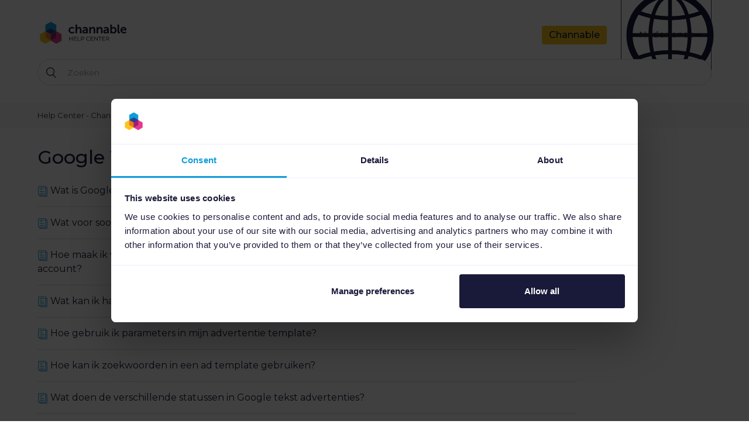

--- FILE ---
content_type: text/html; charset=utf-8
request_url: https://helpcenter.channable.com/hc/nl/sections/7480923334930-Google-Text-Ads-FAQ
body_size: 4115
content:
<!DOCTYPE html>
<html dir="ltr" lang="nl">
<head>
  <meta charset="utf-8" />
  <!-- v26840 -->


  <title>Google Text Ads FAQ &ndash; Help Center - Channable</title>

  <meta name="csrf-param" content="authenticity_token">
<meta name="csrf-token" content="">

  <link rel="canonical" href="https://helpcenter.channable.com/hc/nl/sections/7480923334930-Google-Text-Ads-FAQ">
<link rel="alternate" hreflang="de" href="https://helpcenter.channable.com/hc/de/sections/7480923334930-Google-Text-Ads-FAQ">
<link rel="alternate" hreflang="en-us" href="https://helpcenter.channable.com/hc/en-us/sections/7480923334930-Google-Text-Ads-FAQ">
<link rel="alternate" hreflang="es" href="https://helpcenter.channable.com/hc/es/sections/7480923334930-Google-Text-Ads-FAQ">
<link rel="alternate" hreflang="fr" href="https://helpcenter.channable.com/hc/fr/sections/7480923334930-Google-Text-Ads-FAQ">
<link rel="alternate" hreflang="nl" href="https://helpcenter.channable.com/hc/nl/sections/7480923334930-Google-Text-Ads-FAQ">
<link rel="alternate" hreflang="x-default" href="https://helpcenter.channable.com/hc/en-us/sections/7480923334930-Google-Text-Ads-FAQ">

  <link rel="stylesheet" href="//static.zdassets.com/hc/assets/application-f34d73e002337ab267a13449ad9d7955.css" media="all" id="stylesheet" />
    <!-- Entypo pictograms by Daniel Bruce — www.entypo.com -->
    <link rel="stylesheet" href="//static.zdassets.com/hc/assets/theming_v1_support-e05586b61178dcde2a13a3d323525a18.css" media="all" />
  <link rel="stylesheet" type="text/css" href="/hc/theming_assets/705560/545801/style.css?digest=28429666941714">

  <link rel="icon" type="image/x-icon" href="/hc/theming_assets/01HZM86G8K7JEKQQX6AB6GN352">

    <script src="//static.zdassets.com/hc/assets/jquery-ed472032c65bb4295993684c673d706a.js"></script>
    <script async src="https://www.googletagmanager.com/gtag/js?id=G-5L2GBVSK33"></script>
<script>
  window.dataLayer = window.dataLayer || [];
  function gtag(){dataLayer.push(arguments);}
  gtag('js', new Date());
  gtag('config', 'G-5L2GBVSK33');
</script>


  <!-- Google Tag Manager -->
<script>(function(w,d,s,l,i){w[l]=w[l]||[];w[l].push({'gtm.start':
new Date().getTime(),event:'gtm.js'});var f=d.getElementsByTagName(s)[0],
j=d.createElement(s),dl=l!='dataLayer'?'&l='+l:'';j.async=true;j.src=
'https://www.googletagmanager.com/gtm.js?id='+i+dl;f.parentNode.insertBefore(j,f);
})(window,document,'script','dataLayer','GTM-KXNLJDQL');</script>
<!-- End Google Tag Manager -->

<script id="Cookiebot" src="https://consent.cookiebot.com/uc.js" data-cbid="46bb74b0-0bd4-41b8-ae40-05caa1f88316" data-blockingmode="manual" type="text/javascript"></script>
<meta content="width=device-width, initial-scale=1.0, maximum-scale=1.0, user-scalable=0" name="viewport" />
<link rel="stylesheet" href="/hc/theming_assets/01HZM8642GYTEZ2XDMC9E0CC7F" />
<link rel="stylesheet" href="https://cdnjs.cloudflare.com/ajax/libs/font-awesome/6.5.0/css/all.min.css">
<script src="/hc/theming_assets/01HZM864VEBGYV97VZMJNEHZAM"></script>

  <script type="text/javascript" src="/hc/theming_assets/705560/545801/script.js?digest=28429666941714"></script>
</head>
<body class="">
  
  
  

  <!-- Google Tag Manager (noscript) -->
<noscript><iframe src="https://www.googletagmanager.com/ns.html?id=GTM-KXNLJDQL"
height="0" width="0" style="display:none;visibility:hidden"></iframe></noscript>
<!-- End Google Tag Manager (noscript) -->

<link rel="stylesheet" href="https://cdnjs.cloudflare.com/ajax/libs/font-awesome/6.0.0-beta3/css/all.min.css">

<div class="header-container">
  <header class="header">
    <div class="logo">
      <a title="Start" href="/hc/nl">
        <img src="/hc/theming_assets/01JZQGC51N84C039NZ0ZZ15VJW" alt="Logo">
      </a>
    </div>
    <div class="nav-links-wrapper">
    <div class="nav-wrapper">
      
      <a href="https://www.channable.com/nl" style="color: #1b1a3a;">Channable</a>
      
    </div>
    <div class="footer-language-selector">
      <span class="lang-globe-icon">
        <img src="/hc/theming_assets/01JTTNGVAD0DRQ0X3WCK23Q7GE" alt="Globe icon">
      </span>
      
        <div class="dropdown language-selector" aria-haspopup="true">
          <a class="dropdown-toggle">
            Nederlands
          </a>
          <span class="dropdown-menu dropdown-menu-end" role="menu">
            
              <a href="/hc/change_language/de?return_to=%2Fhc%2Fde%2Fsections%2F7480923334930-Google-Text-Ads-FAQ" dir="ltr" rel="nofollow" role="menuitem">
                Deutsch
              </a>
            
              <a href="/hc/change_language/en-us?return_to=%2Fhc%2Fen-us%2Fsections%2F7480923334930-Google-Text-Ads-FAQ" dir="ltr" rel="nofollow" role="menuitem">
                English (US)
              </a>
            
              <a href="/hc/change_language/es?return_to=%2Fhc%2Fes%2Fsections%2F7480923334930-Google-Text-Ads-FAQ" dir="ltr" rel="nofollow" role="menuitem">
                Español
              </a>
            
              <a href="/hc/change_language/fr?return_to=%2Fhc%2Ffr%2Fsections%2F7480923334930-Google-Text-Ads-FAQ" dir="ltr" rel="nofollow" role="menuitem">
                Français
              </a>
            
              <a href="/hc/change_language/it?return_to=%2Fhc%2Fit" dir="ltr" rel="nofollow" role="menuitem">
                Italiano
              </a>
            
          </span>
        </div>
      
    </div>
    </div>
  </header>
<!--     <div class="banner-support">
    <h3>Support unavailable June 12–15</h3>
    <p>Our Support Team will be back on June 16 - thanks for your patience!</p>
  </div> -->
</div>

  <main role="main">
    <div class="search-container">
  <div class="container">
    <form role="search" class="search search-full" data-search="" data-instant="true" autocomplete="off" action="/hc/nl/search" accept-charset="UTF-8" method="get"><input type="hidden" name="utf8" value="&#x2713;" autocomplete="off" /><input type="search" name="query" id="query" placeholder="Zoeken" autocomplete="off" aria-label="Zoeken" /></form>
  </div>
</div>
<div class="breadcrumbs-bar">
  <div class="container">
		<ol class="breadcrumbs">
  
    <li title="Help Center - Channable">
      
        <a href="/hc/nl">Help Center - Channable</a>
      
    </li>
  
    <li title="Tekst advertenties">
      
        <a href="/hc/nl/categories/360002221179-Tekst-advertenties">Tekst advertenties</a>
      
    </li>
  
    <li title="Google Text Ads FAQ">
      
        <a href="/hc/nl/sections/7480923334930-Google-Text-Ads-FAQ">Google Text Ads FAQ</a>
      
    </li>
  
</ol>

  </div>
</div>
<div class="container">
  <div class="section-container">
    <section class="section-content">
      <header class="page-header">
        <h1>
          Google Text Ads FAQ
          
        </h1>
        
      </header>


      
        <ul class="article-list">
          
            <li class="article-list-item ">
              
                <span class="icon-article"></span>
              
              <a href="/hc/nl/articles/360011082119-Wat-is-Google-Ads" class="article-list-link">Wat is Google Ads?</a>
            </li>
          
            <li class="article-list-item ">
              
                <span class="icon-article"></span>
              
              <a href="/hc/nl/articles/360011081799--Wat-voor-soort-advertenties-kun-je-maken" class="article-list-link"> Wat voor soort advertenties kun je maken?</a>
            </li>
          
            <li class="article-list-item ">
              
                <span class="icon-article"></span>
              
              <a href="/hc/nl/articles/8676017863826-Hoe-maak-ik-verbinding-met-bestaande-tekstadvertentiecampagnes-en-advertentiegroepen-in-mijn-Google-Ads-account" class="article-list-link">Hoe maak ik verbinding met bestaande tekstadvertentiecampagnes en advertentiegroepen in mijn Google Ads-account?</a>
            </li>
          
            <li class="article-list-item ">
              
                <span class="icon-article"></span>
              
              <a href="/hc/nl/articles/360011120499-Wat-kan-ik-handmatig-in-Google-Ads-aanpassen-of-toevoegen-wanneer-ik-Google-Ads-met-Channable-gebruik" class="article-list-link">Wat kan ik handmatig in Google Ads aanpassen of toevoegen, wanneer ik Google Ads met Channable gebruik?</a>
            </li>
          
            <li class="article-list-item ">
              
                <span class="icon-article"></span>
              
              <a href="/hc/nl/articles/360011084579-Hoe-gebruik-ik-parameters-in-mijn-advertentie-template" class="article-list-link">Hoe gebruik ik parameters in mijn advertentie template?</a>
            </li>
          
            <li class="article-list-item ">
              
                <span class="icon-article"></span>
              
              <a href="/hc/nl/articles/360011012700-Hoe-kan-ik-zoekwoorden-in-een-ad-template-gebruiken" class="article-list-link">Hoe kan ik zoekwoorden in een ad template gebruiken?</a>
            </li>
          
            <li class="article-list-item ">
              
                <span class="icon-article"></span>
              
              <a href="/hc/nl/articles/360011120639-Wat-doen-de-verschillende-statussen-in-Google-tekst-advertenties" class="article-list-link">Wat doen de verschillende statussen in Google tekst advertenties?</a>
            </li>
          
            <li class="article-list-item ">
              
                <span class="icon-article"></span>
              
              <a href="/hc/nl/articles/360021697300-Hoe-kan-je-de-Aangepast-breed-BMM-zoekwoorden-aanpassen-in-je-Channable-account-N-a-v-wijzigingen-in-Google-Ads" class="article-list-link">Hoe kan je de &#39;Aangepast breed&#39; (BMM) zoekwoorden aanpassen in je Channable account? (N.a.v. wijzigingen in Google Ads)</a>
            </li>
          
        </ul>
      

      
    </section>
  </div>
</div>

  </main>

  <footer class="footer">
  <div class="footer-inner">
    © 2025 Channable

  </div>
</footer>



  <!-- / -->

  
  <script src="//static.zdassets.com/hc/assets/nl.e500712e7555d8354f19.js"></script>
  

  <script type="text/javascript">
  /*

    Greetings sourcecode lurker!

    This is for internal Zendesk and legacy usage,
    we don't support or guarantee any of these values
    so please don't build stuff on top of them.

  */

  HelpCenter = {};
  HelpCenter.account = {"subdomain":"channablenl","environment":"production","name":"Channable"};
  HelpCenter.user = {"identifier":"da39a3ee5e6b4b0d3255bfef95601890afd80709","email":null,"name":"","role":"anonymous","avatar_url":"https://assets.zendesk.com/hc/assets/default_avatar.png","is_admin":false,"organizations":[],"groups":[]};
  HelpCenter.internal = {"asset_url":"//static.zdassets.com/hc/assets/","web_widget_asset_composer_url":"https://static.zdassets.com/ekr/snippet.js","current_session":{"locale":"nl","csrf_token":null,"shared_csrf_token":null},"usage_tracking":{"event":"section_viewed","data":"[base64]","url":"https://helpcenter.channable.com/hc/activity"},"current_record_id":null,"current_record_url":null,"current_record_title":null,"current_text_direction":"ltr","current_brand_id":545801,"current_brand_name":"Channable","current_brand_url":"https://channablenl.zendesk.com","current_brand_active":true,"current_path":"/hc/nl/sections/7480923334930-Google-Text-Ads-FAQ","show_autocomplete_breadcrumbs":true,"user_info_changing_enabled":false,"has_user_profiles_enabled":false,"has_end_user_attachments":true,"user_aliases_enabled":false,"has_anonymous_kb_voting":false,"has_multi_language_help_center":true,"show_at_mentions":false,"embeddables_config":{"embeddables_web_widget":false,"embeddables_help_center_auth_enabled":false,"embeddables_connect_ipms":false},"answer_bot_subdomain":"static","gather_plan_state":"subscribed","has_article_verification":true,"has_gather":true,"has_ckeditor":false,"has_community_enabled":false,"has_community_badges":true,"has_community_post_content_tagging":false,"has_gather_content_tags":true,"has_guide_content_tags":true,"has_user_segments":true,"has_answer_bot_web_form_enabled":false,"has_garden_modals":false,"theming_cookie_key":"hc-da39a3ee5e6b4b0d3255bfef95601890afd80709-2-preview","is_preview":false,"has_search_settings_in_plan":true,"theming_api_version":1,"theming_settings":{"color_1":"#109cd9","color_2":"#ffffff","color_3":"#1a1a3a","color_4":"#109cd9","color_5":"#ffffff","font_1":"'Helvetica Neue', Arial, Helvetica, sans-serif","font_2":"Arial, 'Helvetica Neue', Helvetica, sans-serif","logo":"/hc/theming_assets/01JZQGC51N84C039NZ0ZZ15VJW","favicon":"/hc/theming_assets/01HZM86G8K7JEKQQX6AB6GN352","homepage_background_image":"/hc/theming_assets/01J5DFBQPSWA95JV8EZKZXHTDE","community_background_image":"/hc/theming_assets/01HZM86GHSQZZFPREPHAQ3VEPQ","community_image":"/hc/theming_assets/01HZM86GNN39AZ9P431TSNKKRD"},"has_pci_credit_card_custom_field":true,"help_center_restricted":false,"is_assuming_someone_else":false,"flash_messages":[],"user_photo_editing_enabled":true,"user_preferred_locale":"en-us","base_locale":"nl","login_url":"https://channablenl.zendesk.com/access?brand_id=545801\u0026return_to=https%3A%2F%2Fhelpcenter.channable.com%2Fhc%2Fnl%2Fsections%2F7480923334930-Google-Text-Ads-FAQ","has_alternate_templates":true,"has_custom_statuses_enabled":true,"has_hc_generative_answers_setting_enabled":true,"has_generative_search_with_zgpt_enabled":false,"has_suggested_initial_questions_enabled":false,"has_guide_service_catalog":true,"has_service_catalog_search_poc":false,"has_service_catalog_itam":false,"has_csat_reverse_2_scale_in_mobile":false,"has_knowledge_navigation":false,"has_unified_navigation":false,"has_unified_navigation_eap_access":false,"has_csat_bet365_branding":false,"version":"v26840","dev_mode":false};
</script>

  
  <script src="//static.zdassets.com/hc/assets/moment-3b62525bdab669b7b17d1a9d8b5d46b4.js"></script>
  <script src="//static.zdassets.com/hc/assets/hc_enduser-be182e02d9d03985cf4f06a89a977e3d.js"></script>
  
  
</body>
</html>

--- FILE ---
content_type: image/svg+xml
request_url: https://helpcenter.channable.com/hc/theming_assets/01JZQGC51N84C039NZ0ZZ15VJW
body_size: 1133
content:
<svg id="Layer_1" data-name="Layer 1" xmlns="http://www.w3.org/2000/svg" xmlns:xlink="http://www.w3.org/1999/xlink" viewBox="0 0 323.6 89">
  <defs>
    <style>
      .cls-1 {
        fill: none;
      }

      .cls-2 {
        fill: #0f9bd7;
      }

      .cls-3 {
        fill: #9d216d;
      }

      .cls-4 {
        fill: #1b1a3a;
      }

      .cls-5 {
        fill: #eb7823;
      }

      .cls-6 {
        fill: #f8c521;
      }

      .cls-7 {
        fill: #e23a8d;
      }

      .cls-8 {
        fill: #27428d;
      }

      .cls-9 {
        clip-path: url(#clippath);
      }
    </style>
    <clipPath id="clippath">
      <rect class="cls-1" x="8.7" y="4.5" width="77.4" height="78.1"/>
    </clipPath>
  </defs>
  <g>
    <path class="cls-4" d="M122.2,22.8c5.8,0,8.6,3.3,8.6,3.3l-2.5,3.8s-2.3-2.4-5.8-2.4-6.8,3.1-6.8,6.9,2.7,7,7,7,6.6-2.8,6.6-2.8l2.1,3.9s-3.2,3.6-9.2,3.6-12.1-5.2-12.1-11.6,4.8-11.6,12.2-11.6"/>
    <path class="cls-4" d="M134.8,14.6h5.6v12.6h0c1.1-2.1,3.8-4.4,7.7-4.4s7.8,2.6,7.8,8.5v14.3h-5.5v-13.2c0-2.7-.7-4.5-3.5-4.5s-5.2,1.9-6,4.6c-.3.9-.4,1.8-.4,2.9v10.2h-5.6V14.7h0l-.1-.1Z"/>
    <path class="cls-4" d="M168,41.8c2.9,0,5-3.1,5-5.8v-.5h-1c-2.9,0-7.4.4-7.4,3.5s1.1,2.9,3.4,2.9M172.2,31.6h.7v-.3c0-2.9-1.9-3.9-4.3-3.9s-6.1,2.1-6.1,2.1l-2.1-4s3.5-2.7,8.8-2.7,9.3,3.2,9.3,8.9v13.9h-5.1v-3.4h0s-1.7,3.9-6.8,3.9-7.6-2.5-7.6-6.9c0-7.1,9.6-7.6,13.2-7.6"/>
    <path class="cls-4" d="M183.5,23.3h5.4v4.1h0c1-1.9,3.4-4.6,7.9-4.6s7.8,2.6,7.8,8.5v14.3h-5.5v-13.2c0-2.7-.7-4.5-3.5-4.5s-5.1,1.9-6,4.5c-.3.9-.4,1.9-.4,3v10.2h-5.6v-22.2h0l-.1-.1Z"/>
    <path class="cls-4" d="M209.6,23.3h5.3v4.1h0c1-1.9,3.4-4.6,7.9-4.6s7.8,2.6,7.8,8.5v14.3h-5.5v-13.2c0-2.7-.7-4.5-3.5-4.5s-5.1,1.9-6,4.5c-.3.9-.4,1.9-.4,3v10.2h-5.6v-22.2h0v-.1Z"/>
    <path class="cls-4" d="M242.7,41.8c2.9,0,5-3.1,5-5.8v-.5h-1c-2.9,0-7.4.4-7.4,3.5,0,1.5,1.1,2.9,3.4,2.9M246.9,31.6h.7v-.3c0-2.9-1.9-3.9-4.3-3.9s-6.1,2.1-6.1,2.1l-2.1-4s3.5-2.7,8.8-2.7,9.3,3.2,9.3,8.9v13.9h-5.1v-3.4h0s-1.7,3.9-6.8,3.9-7.6-2.5-7.6-6.9c0-7.1,9.6-7.6,13.2-7.6"/>
    <path class="cls-4" d="M269.2,41.4c3.1,0,5.6-2.5,5.6-6.9s-2.3-7-5.6-7-5.6,2.1-5.6,7,1.8,6.8,5.6,6.8M258.2,14.6h5.6v11.4h0s2-3.2,6.7-3.2,9.9,4.8,9.9,11.6-4.4,11.6-10.3,11.6-6.6-3.3-6.6-3.3h0v2.7h-5.3V14.4h0v.2Z"/>
    <path class="cls-4" d="M283.9,14.6h5.5v23.2c0,2.5.9,3.1,2.3,3.1s.9,0,.9,0v4.8s-.9.1-1.8.1c-3.1,0-6.9-.8-6.9-7.1V14.7h0v-.1Z"/>
    <path class="cls-4" d="M309.9,31.7c0-3-2-4.6-4.4-4.6s-4.8,1.7-5.4,4.6h9.8ZM305.6,22.8c6.4,0,9.9,4.7,9.9,10.5s-.1,2.1-.1,2.1h-15.4c.4,3.9,3.4,5.9,6.7,5.9s6.4-2.5,6.4-2.5l2.1,4s-3.4,3.2-9,3.2-12-5.3-12-11.6c0-6.8,4.7-11.6,11.3-11.6"/>
    <g id="_03_Channable_icon_color1" data-name="03 Channable icon color1">
      <g class="cls-9">
        <g>
          <polygon class="cls-6" points="8.7 49.1 8.7 71.4 28.1 82.6 47.4 71.4 28.1 60.3 28.1 38 8.7 49.1"/>
          <polygon class="cls-7" points="66.8 60.3 47.4 71.4 66.8 82.6 86.1 71.4 86.1 49.1 66.8 38 66.8 60.3"/>
          <polygon class="cls-2" points="47.4 4.5 28.1 15.6 28.1 38 47.4 26.8 66.8 38 66.8 15.6 47.4 4.5"/>
          <polygon class="cls-5" points="28.1 38 28.1 60.3 47.4 71.4 47.4 49.1 28.1 38"/>
          <polygon class="cls-3" points="66.8 38 47.4 49.1 47.4 71.4 66.8 60.3 66.8 38"/>
          <polygon class="cls-8" points="66.8 38 47.4 26.8 28.1 38 47.4 49.1 66.8 38"/>
        </g>
      </g>
    </g>
  </g>
  <g>
    <path d="M114.6,71.6h-1.5v-14h1.5v14ZM123.5,65.1h-9.1v-1.3h9.1v1.3ZM123.4,57.6h1.5v14h-1.5v-14Z"/>
    <path d="M130.9,70.3h8.4v1.3h-9.9v-14h9.6v1.3h-8.1v11.4ZM130.7,63.8h7.4v1.3h-7.4v-1.3Z"/>
    <path d="M142.8,71.6v-14h1.5v12.7h7.8v1.3h-9.3Z"/>
    <path d="M154.6,71.6v-14h5.2c1.2,0,2.2.2,3.1.6.9.4,1.5.9,2,1.6.5.7.7,1.6.7,2.6s-.2,1.8-.7,2.5-1.1,1.3-2,1.7-1.9.6-3.1.6h-4.4l.7-.7v5.1h-1.5ZM156,66.6l-.7-.7h4.4c1.4,0,2.5-.3,3.2-.9.7-.6,1.1-1.5,1.1-2.6s-.4-2-1.1-2.6c-.7-.6-1.8-.9-3.2-.9h-4.4l.7-.7v8.4Z"/>
    <path d="M180.2,71.7c-1.1,0-2-.2-2.9-.5-.9-.4-1.7-.8-2.3-1.5-.7-.6-1.2-1.4-1.5-2.3-.4-.9-.5-1.8-.5-2.8s.2-2,.5-2.8.9-1.6,1.5-2.3c.7-.6,1.4-1.1,2.3-1.5s1.9-.5,2.9-.5,2,.2,2.9.5,1.6.9,2.3,1.5l-.9.9c-.6-.6-1.2-1-1.9-1.3s-1.4-.4-2.2-.4-1.6.1-2.3.4c-.7.3-1.3.7-1.9,1.2-.5.5-1,1.1-1.2,1.8-.3.7-.5,1.5-.5,2.3s.2,1.6.5,2.3.7,1.3,1.2,1.8,1.2.9,1.9,1.2,1.5.4,2.3.4,1.5-.1,2.2-.4,1.3-.7,1.9-1.3l.9.9c-.6.7-1.4,1.2-2.3,1.5-.9.3-1.9.5-2.9.5v.4Z"/>
    <path d="M190,70.3h8.4v1.3h-9.9v-14h9.6v1.3h-8.1v11.4ZM189.9,63.8h7.4v1.3h-7.4v-1.3Z"/>
    <path d="M201.9,71.6v-14h1.2l9.7,12.2h-.6v-12.2h1.5v14h-1.2l-9.6-12.2h.6v12.2h-1.6Z"/>
    <path d="M220.9,71.6v-12.7h-4.9v-1.3h11.3v1.3h-4.9v12.7h-1.5Z"/>
    <path d="M231.1,70.3h8.4v1.3h-9.9v-14h9.6v1.3h-8.1v11.4ZM231,63.8h7.4v1.3h-7.4v-1.3Z"/>
    <path d="M243,71.6v-14h5.2c1.2,0,2.2.2,3.1.6s1.5.9,2,1.6c.5.7.7,1.6.7,2.6s-.2,1.8-.7,2.5-1.1,1.3-2,1.6-1.9.6-3.1.6h-4.4l.7-.7v5.1h-1.5v.1ZM244.5,66.6l-.7-.7h4.4c1.4,0,2.5-.3,3.2-.9s1.1-1.5,1.1-2.6-.4-2-1.1-2.6-1.8-.9-3.2-.9h-4.4l.7-.7v8.4ZM252.6,71.6l-3.6-5.1h1.6l3.6,5.1h-1.6Z"/>
  </g>
</svg>